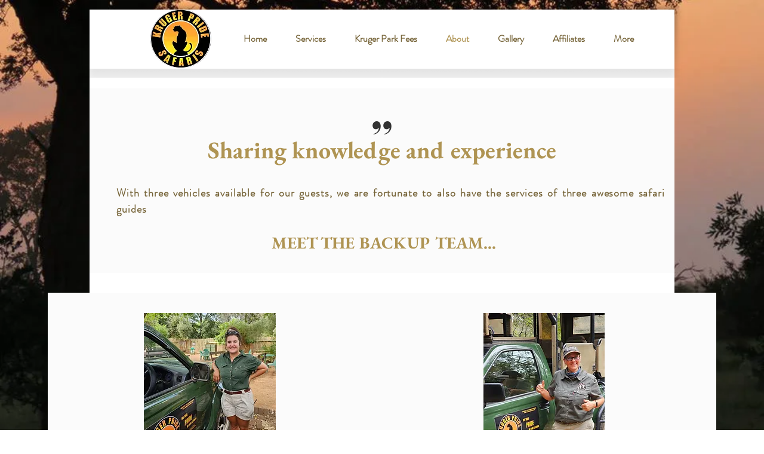

--- FILE ---
content_type: application/x-javascript;charset=UTF-8
request_url: https://www.jscache.com/wejs?wtype=certificateOfExcellence&uniq=358&locationId=9812341&lang=en_US&year=2020&display_version=2
body_size: 190
content:
(function(t,r,i,p){i=t.createElement(r);i.src="https://www.tripadvisor.com/WidgetEmbed-certificateOfExcellence?year=2020&locationId=9812341&display_version=2&uniq=358&lang=en_US";i.async=true;p=t.getElementsByTagName(r)[0];p.parentNode.insertBefore(i,p)})(document,"script");
